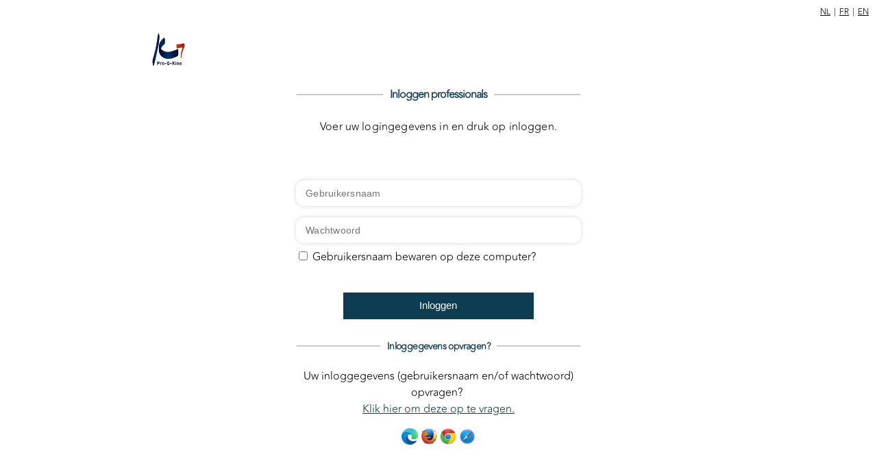

--- FILE ---
content_type: text/html; charset=utf-8
request_url: https://live-identity.pe-online.org/Account/LoginProf?returnUrl=%2Fconnect%2Fauthorize%2Fcallback%3Fresponse_type%3Dcode%26nonce%3D9Qsyd10Ev_Sxdv36W4HTsQ%26state%3DBAylAkMjygFKk4PaFAU7XA%26code_challenge%3DMAMYUSvqjKFJWZjZdmVVW-IMmqSHdKQ6qPIR5FbrnKE%26code_challenge_method%3DS256%26client_id%3Dpeclient%26scope%3Doffline_access%2520identity%2520coreapi%26redirect_uri%3Dhttps%253A%252F%252Fwww.pe-online.org%252Fsignin-oidc.aspx%26taalID%3D47%26css%3D215%26loginpage%3DLoginProf
body_size: 1510
content:


<!DOCTYPE html>
<html lang="en">
<head>
    <meta name="viewport" content="width=device-width,initial-scale=1.0" />
    <!-- Legacy, TODO: remove -->
    <meta charset="utf-8" />
    <meta http-equiv="X-UA-Compatible" content="IE=edge">
    <link rel="icon" type="image/x-icon" href="/favicon.ico" />
    <link rel="shortcut icon" type="image/x-icon" href="/favicon.ico" />

    <!-- 1 -->
    <link rel="stylesheet" href="/css/site.css" />
    <!-- 2 -->
    <link rel="stylesheet" href="/css/loginpages.css" />
    <!-- 3 -->
        <link rel="stylesheet" href="/static/css/proqkine2022.css" />
      
    <title>PE-online identity</title>
</head>
<body>
    

<header class="navbar-container">
    <div class="navbar-big gt-sm col-12">
			<div class="row justify-end fixed-links">
				<div class="col-md-10 col-xs-12">
					<div class="row justify-end items-center q-pa-xs q-pr-md">
                                  <span class="fixed-link q-px-xs">
<a class="vuefixedlink talenlink" href="/Language/ChangeLanguage?languageId=1&amp;redirectPath=%2FAccount%2FLoginProf&amp;originalQueryParams=%3FreturnUrl%3D%252Fconnect%252Fauthorize%252Fcallback%253Fresponse_type%253Dcode%2526nonce%253D9Qsyd10Ev_Sxdv36W4HTsQ%2526state%253DBAylAkMjygFKk4PaFAU7XA%2526code_challenge%253DMAMYUSvqjKFJWZjZdmVVW-IMmqSHdKQ6qPIR5FbrnKE%2526code_challenge_method%253DS256%2526client_id%253Dpeclient%2526scope%253Doffline_access%252520identity%252520coreapi%2526redirect_uri%253Dhttps%25253A%25252F%25252Fwww.pe-online.org%25252Fsignin-oidc.aspx%2526taalID%253D47%2526css%253D215%2526loginpage%253DLoginProf">NL</a><a class="vuefixedlink talenlink" href="/Language/ChangeLanguage?languageId=3&amp;redirectPath=%2FAccount%2FLoginProf&amp;originalQueryParams=%3FreturnUrl%3D%252Fconnect%252Fauthorize%252Fcallback%253Fresponse_type%253Dcode%2526nonce%253D9Qsyd10Ev_Sxdv36W4HTsQ%2526state%253DBAylAkMjygFKk4PaFAU7XA%2526code_challenge%253DMAMYUSvqjKFJWZjZdmVVW-IMmqSHdKQ6qPIR5FbrnKE%2526code_challenge_method%253DS256%2526client_id%253Dpeclient%2526scope%253Doffline_access%252520identity%252520coreapi%2526redirect_uri%253Dhttps%25253A%25252F%25252Fwww.pe-online.org%25252Fsignin-oidc.aspx%2526taalID%253D47%2526css%253D215%2526loginpage%253DLoginProf">FR</a><a class="vuefixedlink talenlink" href="/Language/ChangeLanguage?languageId=6&amp;redirectPath=%2FAccount%2FLoginProf&amp;originalQueryParams=%3FreturnUrl%3D%252Fconnect%252Fauthorize%252Fcallback%253Fresponse_type%253Dcode%2526nonce%253D9Qsyd10Ev_Sxdv36W4HTsQ%2526state%253DBAylAkMjygFKk4PaFAU7XA%2526code_challenge%253DMAMYUSvqjKFJWZjZdmVVW-IMmqSHdKQ6qPIR5FbrnKE%2526code_challenge_method%253DS256%2526client_id%253Dpeclient%2526scope%253Doffline_access%252520identity%252520coreapi%2526redirect_uri%253Dhttps%25253A%25252F%25252Fwww.pe-online.org%25252Fsignin-oidc.aspx%2526taalID%253D47%2526css%253D215%2526loginpage%253DLoginProf">EN</a>                                    </span>
					</div>
				</div>
			</div>
			<div class="row justify-center logo">
				<div class="col-md-8 col-xs-12">
					<div class="pe-logo-row">
						<div id="pe-logo"></div>
					</div>
				</div>
			</div>
	</div>
</header>



    <div class="body-content">
        











<div class="q-page">
    <form method="post" action="/Account/LoginProf?returnUrl=%2Fconnect%2Fauthorize%2Fcallback%3Fresponse_type%3Dcode%26nonce%3D9Qsyd10Ev_Sxdv36W4HTsQ%26state%3DBAylAkMjygFKk4PaFAU7XA%26code_challenge%3DMAMYUSvqjKFJWZjZdmVVW-IMmqSHdKQ6qPIR5FbrnKE%26code_challenge_method%3DS256%26client_id%3Dpeclient%26scope%3Doffline_access%2520identity%2520coreapi%26redirect_uri%3Dhttps%253A%252F%252Fwww.pe-online.org%252Fsignin-oidc.aspx%26taalID%3D47%26css%3D215%26loginpage%3DLoginProf">
        <input type="hidden" id="ReturnUrl" name="ReturnUrl" value="/connect/authorize/callback?response_type=code&amp;nonce=9Qsyd10Ev_Sxdv36W4HTsQ&amp;state=BAylAkMjygFKk4PaFAU7XA&amp;code_challenge=MAMYUSvqjKFJWZjZdmVVW-IMmqSHdKQ6qPIR5FbrnKE&amp;code_challenge_method=S256&amp;client_id=peclient&amp;scope=offline_access%20identity%20coreapi&amp;redirect_uri=https%3A%2F%2Fwww.pe-online.org%2Fsignin-oidc.aspx&amp;taalID=47&amp;css=215&amp;loginpage=LoginProf" />
        <div class="row justify-center">
            <div class="col-md-4 col-sm-12 col-xs-12">
                <fieldset class="featured-fieldset">
                    <legend align="center">
                        <div class="text-h1 q-py-md">Inloggen professionals</div>
                    </legend>
                    <div class="row row-description">
                        <div class="col-md-12 col-xs-12">
                            <div class="text-subtitle1 q-pb-md">Voer uw logingegevens in en druk op inloggen.</div>
                            <br />
                            <br />
                        </div>
                    </div>
                </fieldset>

                <div class="modal-body row">
                    <div class="col-md-12 col-xs-12">
                        <div class="row q-mb-md justify-center">
                            <div class="col-md-12 col-xs-12">
                                <span id="lblDatatabelVeld1" class="loglabel" style="display: none;">Gebruikersnaam</span>
                                <input type="text" maxlength="50" class="input form-control form-field" autofocus="true" placeholder="Gebruikersnaam" data-val="true" data-val-required="The Username field is required." id="Username" name="Username" value="" />
                                <span class="text-danger field-validation-valid" data-valmsg-for="Username" data-valmsg-replace="true"></span>
                            </div>
                        </div>

                        <div class="row q-mb-md justify-center">
                            <div class="col-md-12 col-xs-12">
                                <span id="lblDatatabelVeld2" class="loglabel" for="cvTbxWachtwoord" style="display: none;">Wachtwoord</span>
                                <input type="password" maxlength="50" class="input form-control form-field" placeholder="Wachtwoord" data-val="true" data-val-required="The Password field is required." id="Password" name="Password" />
                                <span class="text-danger field-validation-valid" data-valmsg-for="Password" data-valmsg-replace="true"></span>
                                        <div class="q-py-sm">
                                            <span class="checkboxlist">
                                            <input type="checkbox" data-val="true" data-val-required="The RememberLogin field is required." id="RememberLogin" name="RememberLogin" value="true" />
                                            <label for="RememberLogin"></label>
                                            </span>
                                            <span id="ChkboxLabel">Gebruikersnaam bewaren op deze computer?</span>
                                        </div>
                            </div>
                         </div>

                        <div class="row q-py-md">
                            <div class="col-md-8 offset-md-2 col-xs-12">
                                <button type="submit"
                                        class="btn confirm"
                                        id="butLogin"
                                        name="button"
                                        value="login">
                                    Inloggen
                                </button>
                            </div>
                        </div>
                    </div>
                </div>
                <fieldset class="featured-fieldset">
                    <legend align="center">
                        <div class="text-h3 q-py-md">Inloggegevens opvragen?</div>
                    </legend>
                    <div class="row q-py-sm">
                        <div class="col-lg-12 col-md-12 col-xs-12">
                            <span id="lblVergeten">
                                Uw inloggegevens (gebruikersnaam en/of wachtwoord) opvragen?
                            </span>
                            <br />
                            <a id="hypWachtwoordVergeten" href="https://www.pe-online.org/SPE004_PR_Vergeten.aspx">
                                Klik hier om deze op te vragen.
                            </a>
                        </div>
                    </div>
                </fieldset>
                <footer id="divReq" class="footer text-center q-py-sm">
                    <div class="row">
                        <div class="col-md-12 col-xs-12 browser-icons">
                            <img src="/images/edge_24x24.png" alt="Edge">
                            <img src="/images/firefox_24x24.png" alt="Firefox">
                            <img src="/images/chrome_24x24.png" alt="Google Chrome">
                            <img src="/images/safari_24x24.png" alt="Safari">
                        </div>
                    </div>
                </footer>
            </div>
        </div>
    <input name="__RequestVerificationToken" type="hidden" value="CfDJ8Co2DWehsRRPl3MJ_vtqUUdhxw-QzG3Gp9G77NSFDIqEFylW77tJRive9dIdUtUBlw9hZpuMeGyjwmxXNZCHnH1KDbRYJhj-JKVkOf5JhslG6vrq13K6i4rd_45gIASNEUsf6wCEAN0vlJyy6oYuKEA" /><input name="RememberLogin" type="hidden" value="false" /></form>
</div>
    </div>

    <script src="/lib/jquery/jquery.js"></script>
    

    <script type="text/javascript">
        const button = document.querySelector('.notification-close-button');
        if (button) {
            button.addEventListener('click', addClass, false);
        }

        function addClass() {
            var container = document.querySelector(".notification-container");
            container.classList.add('alert');
        }
    </script>
</body>
</html>


--- FILE ---
content_type: text/css
request_url: https://live-identity.pe-online.org/css/site.css
body_size: 4363
content:
:root {
  --primary: #1c3664;
  --primary-contrast: #fff;
  --positive: #5cb85c;
  --negative: #d9534f;
  --logo: url('https://www.pe-online.org/images/mobile_toplogo.png');
  --logo-row-height: 60px;
  --logo-height: 60px;
  --logo-background-color: #fff;
  --fixed-links-background-color: #fff;
  --fixed-link-font-size: 0.75rem;
  --fixed-link-font-weight: 400;
  --fixed-link-font-color: var(--body1-color);
  --fixed-links-height: 37px;
  --fixed-links-padding: calc(var(--space-base) * 0.25);
  --typography-font-family: "Droid Sans", arial, helvetica, sans-serif;
  --typography-font-family-headers: "Droid Sans", arial, helvetica, sans-serif;
  --h1-color: var(--primary);
  --h1-size: 2.125rem;
  --h1-line-height: 2.125rem;
  --h1-weight: 300;
  --h1-letter-spacing: -0.0625rem;
  --h3-color: var(--h1-color);
  --h3-size: 1.5rem;
  --h3-line-height: 1.083;
  --h3-weight: 400;
  --h3-letter-spacing: -0.0375rem;
  --subtitle1-size: 1rem;
  --subtitle1-line-height: 1.75rem;
  --subtitle1-letter-spacing: 0.00937em;
  --subtitle1-weight: 400;
  --link-weight: var(--body1-weight);
  --link-text-decoration: none;
  --link-text-decoration-hover: underline;
  --body2-size: 0.875rem;
  --body2-line-height: 1.25rem;
  --body2-letter-spacing: 0.01786em;
  --body2-weight: 400;
  --body-background: #fff;
  --button-font-size-md: 15px;
  --button-border-radius: 50px;
  --generic-border-radius: 12px;
  --animate-duration: 1s;
  --input-height: 38px;
  --input-border-color: transparent;
  --input-border-radius: var(--generic-border-radius);
  --box-shadow-primary: 0px 0px 6px #00000029;
  --input-box-shadow: var(--box-shadow-primary);
  --menu-background-color: var(--primary);
  --menu-item-bg-color: transparent;
  --menu-item-font-color: var(--primary-contrast);
  --menu-item-font-size: 14px;
  --menu-item-font-weight: 400;
  --menu-item-padding: 0 15px;
  --menu-item-margin: 0 5px;
  --menu-item-height: 30px;
  --menu-item-border-radius: 12px;
  --menu-item-hover-transition: color 0.3s, background-color 0.3s;
  --menu-item-font-color-hover: var(--menu-item-font-color);
  --menu-item-bg-color-hover: var(--menu-item-bg-color);
  --menu-item-font-color-active: var(--menu-item-font-color);
  --menu-item-bg-color-active: #5E9EDD;
  --typography-font-family-menu: var(--typography-font-family);
  --space-base: 16px;
}
.cursor-pointer {
  cursor: pointer;
}
.navbar-container {
  position: relative;
  z-index: 6000;
  left: 0;
  right: 0;
}
.fixed-top,
.absolute-top {
  top: 0;
  left: 0;
  right: 0;
}
header {
  display: block;
}
.flex-center {
  align-items: center;
}
.justify-start {
  justify-content: flex-start;
}
.justify-end {
  justify-content: flex-end;
}
.justify-center,
.flex-center {
  justify-content: center;
}
.overflow-hidden {
  overflow: hidden !important;
}
.navbar-big {
  font-family: var(--typography-font-family);
}
.navbar-big .logo {
  background-color: var(--logo-background-color);
}
.navbar-big .pe-logo-row {
  width: 100%;
  height: var(--logo-height);
}
.navbar-big .logo {
  background-color: var(--logo-background-color);
}
.navbar-big #pe-logo {
  background-image: var(--logo);
  background-repeat: no-repeat;
  background-color: var(--logo-background-color);
  width: 100%;
  height: var(--logo-height);
  background-size: auto calc(var(--logo-height) - 5px);
  background-position: 5px 0px;
}
.navbar-big .fixed-links {
  height: var(--fixed-links-height);
  padding: 4px 8px;
  background-color: var(--fixed-links-background-color);
  font-size: var(--fixed-link-font-size);
  font-weight: var(--fixed-link-font-weight);
  color: var(--fixed-link-font-color);
  padding: var(--fixed-links-padding);
}
.navbar-big .fixed-link a:link,
.navbar-big .fixed-link a:active,
.navbar-big .fixed-link a:visited {
  color: var(--fixed-link-font-color);
}
.menu-bar {
  background-color: var(--menu-background-color);
}
.menu-container {
  display: flex;
}
.menu-container .menu-item {
  background-color: var(--menu-item-bg-color);
  text-decoration: none;
  color: var(--menu-item-font-color);
  padding: var(--menu-item-padding);
  margin: var(--menu-item-margin);
  border-radius: var(--menu-item-border-radius);
  min-height: var(--menu-item-height);
  transition: var(--menu-item-hover-transition);
  font-weight: var(--menu-item-font-weight);
  font-family: var(--typography-font-family-menu);
  font-size: var(--menu-item-font-size);
  border: 0;
  display: flex;
  align-items: center;
}
.menu-container .menu-item a:hover {
  color: var(--menu-item-font-color);
  text-decoration: none;
}
.menu-container .menu-item a:visited {
  color: var(--menu-item-font-color);
}
.menu-container .menu-item a:link {
  color: var(--menu-item-font-color);
}
.menu-container .menu-item.selected {
  background-color: var(--menu-item-bg-color-active);
}
.q-page {
  padding-left: 16px;
  padding-right: 16px;
  padding-bottom: 16px;
  position: relative;
  min-height: 427px;
  font-family: var(--typography-font-family);
}
.text-h1,
h1 {
  font-family: var(--typography-font-family-headers);
  color: var(--h1-color);
  font-size: var(--h1-size);
  font-weight: var(--h1-weight);
  line-height: var(--h1-line-height);
  letter-spacing: var(--h1-letter-spacing);
}
.text-h3,
h3 {
  font-family: var(--typography-font-family-headers);
  color: var(--h3-color);
  font-size: var(--h3-size);
  line-height: var(--h3-line-height);
  letter-spacing: var(--h3-letter-spacing);
  font-weight: var(--h3-weight);
}
.text-subtitle1 {
  font-size: var(--subtitle1-size);
  font-weight: var(--subtitle1-weight);
  line-height: var(--subtitle1-line-height);
  letter-spacing: var(--subtitle1-letter-spacing);
}
.text-body2 {
  font-size: 0.875rem;
  font-weight: 400;
  line-height: 1.25rem;
  letter-spacing: 0.01786em;
}
a:link {
  color: var(--primary);
  font-weight: var(--link-weight);
  text-decoration: var(--link-text-decoration);
}
a:active {
  color: var(--primary);
  font-weight: var(--link-weight);
  text-decoration: var(--link-text-decoration);
}
a:visited {
  color: var(--primary);
  font-weight: var(--link-weight);
  text-decoration: var(--link-text-decoration);
}
a:hover {
  color: var(--primary);
  font-weight: var(--link-weight);
  text-decoration: var(--link-text-decoration-hover);
}
.text-danger {
  display: block;
  color: var(--negative);
}
.q-px-xs {
  padding-left: 4px;
  padding-right: 4px;
}
.q-pa-xs {
  padding: 4px;
}
.q-pa-md {
  padding: 8px;
}
.q-py-sm {
  padding-top: 8px;
  padding-bottom: 8px;
}
.q-py-md {
  padding-top: 16px;
  padding-bottom: 16px;
}
.q-pb-md {
  padding-bottom: 16px;
}
.q-mb-md {
  margin-bottom: 16px;
}
.q-py-xs {
  padding-top: calc(var(--space-base) * 0.25);
  padding-bottom: calc(var(--space-base) * 0.25);
}
.btn {
  display: inline-flex;
  flex-direction: column;
  align-items: stretch;
  position: relative;
  border: 0;
  vertical-align: middle;
  line-height: 1.715em;
  text-decoration: none;
  text-align: center;
  width: auto;
  height: auto;
  padding: 6px 16px;
  min-height: 2.572em;
}
#PEFixedlinks {
  position: absolute;
  top: 0;
  right: 0;
}
/* notification */
@keyframes notification-slide-in {
  0% {
    top: -100px;
  }
  100% {
    top: 0px;
  }
}
@keyframes notification-slide-out {
  0% {
    top: 0px;
  }
  100% {
    top: -100px;
  }
}
.notification-container {
  position: absolute;
  overflow: hidden;
}
.notification-container .top {
  position: fixed;
  left: 50%;
  translate: -50%;
  z-index: 9999;
  animation: notification-slide-in 0.6s forwards;
}
.notification-container.alert .top {
  animation: notification-slide-out 0.6s forwards;
}
.notification-container .notification-list-wrapper {
  width: 100%;
}
.top .notification {
  border-top-left-radius: 0;
  border-top-right-radius: 0;
  width: 100% !important;
  min-width: 100% !important;
}
.notification {
  -webkit-animation-timing-function: ease-in-out;
  animation-timing-function: ease-in-out;
  -webkit-animation-duration: 0.5s;
  animation-duration: 0.5s;
  transition: 0.5s;
  align-items: center;
  display: flex;
  background: var(--body-background);
  min-height: 50px;
  box-shadow: var(--box-shadow-primary);
  overflow: hidden;
  position: relative;
  border-radius: 5px;
  color: var(--grey);
}
.notification .wrapper {
  display: flex;
  flex-flow: row wrap;
  padding: 8px;
  width: 100%;
  justify-content: center;
  align-items: center;
}
.notification .aside-avatar {
  flex: 0 0 0;
}
.notification .avatar {
  display: flex;
  justify-content: center;
  align-items: center;
}
.notification .severity-avatar,
.notification .loader {
  width: auto;
  height: auto;
}
.notification.error .severity-avatar i {
  color: var(--negative);
}
.notification.success .severity-avatar i {
  color: var(--positive);
}
.notification .severity-avatar i,
.notification .loader i {
  border-radius: 50%;
  width: 1.5em;
  height: 1.5em;
}
.q-icon:before,
.q-icon:after {
  width: 100%;
  height: 100%;
  display: flex !important;
  align-items: center;
  justify-content: center;
}
.notification .message-row {
  flex: 1 0 0;
}
.notification .message-col {
  padding-top: 5px;
  padding-bottom: 5px;
  text-align: left;
  align-items: start;
  justify-content: space-between;
}
.notification .message-col .message {
  font-size: var(--body1-size);
  font-family: var(--typography-font-family);
}
.notification.error::after {
  background: var(--negative);
}
.notification.success::after {
  background: var(--positive);
}
.notification::after {
  content: "";
  position: absolute;
  bottom: 0;
  width: 100%;
  height: 5px;
}
/*lockout scherm*/
.btn.confirm a {
  color: #fff;
}
.btn.confirm a:hover {
  text-decoration: none;
}
.text-center {
  text-align: center;
}
.row {
  display: flex;
  flex-wrap: wrap;
}
@media (min-width: 0) {
  .row > .col,
  .row > .col-auto,
  .row > .col-xs,
  .row > .col-xs-auto,
  .row > .col-12,
  .row > .col-xs-12,
  .row > .col-11,
  .row > .col-xs-11,
  .row > .col-10,
  .row > .col-xs-10,
  .row > .col-9,
  .row > .col-xs-9,
  .row > .col-8,
  .row > .col-xs-8,
  .row > .col-7,
  .row > .col-xs-7,
  .row > .col-6,
  .row > .col-xs-6,
  .row > .col-5,
  .row > .col-xs-5,
  .row > .col-4,
  .row > .col-xs-4,
  .row > .col-3,
  .row > .col-xs-3,
  .row > .col-2,
  .row > .col-xs-2,
  .row > .col-1,
  .row > .col-xs-1,
  .row > .col-0,
  .row > .col-xs-0 {
    width: auto;
    min-width: 0;
    max-width: 100%;
  }
  .col,
  .col-xs {
    flex: 10000 1 0%;
  }
  .col-auto,
  .col-xs-auto,
  .col-12,
  .col-xs-12,
  .col-11,
  .col-xs-11,
  .col-10,
  .col-xs-10,
  .col-9,
  .col-xs-9,
  .col-8,
  .col-xs-8,
  .col-7,
  .col-xs-7,
  .col-6,
  .col-xs-6,
  .col-5,
  .col-xs-5,
  .col-4,
  .col-xs-4,
  .col-3,
  .col-xs-3,
  .col-2,
  .col-xs-2,
  .col-1,
  .col-xs-1,
  .col-0,
  .col-xs-0 {
    flex: 0 0 auto;
  }
  .row > .col-0,
  .row > .col-xs-0 {
    height: auto;
    width: 0%;
  }
  .row > .offset-0,
  .row > .offset-xs-0 {
    margin-left: 0%;
  }
  .row > .col-1,
  .row > .col-xs-1 {
    height: auto;
    width: 8.3333%;
  }
  .row > .offset-1,
  .row > .offset-xs-1 {
    margin-left: 8.3333%;
  }
  .row > .col-2,
  .row > .col-xs-2 {
    height: auto;
    width: 16.6667%;
  }
  .row > .offset-2,
  .row > .offset-xs-2 {
    margin-left: 16.6667%;
  }
  .row > .col-3,
  .row > .col-xs-3 {
    height: auto;
    width: 25%;
  }
  .row > .offset-3,
  .row > .offset-xs-3 {
    margin-left: 25%;
  }
  .row > .col-4,
  .row > .col-xs-4 {
    height: auto;
    width: 33.3333%;
  }
  .row > .offset-4,
  .row > .offset-xs-4 {
    margin-left: 33.3333%;
  }
  .row > .col-5,
  .row > .col-xs-5 {
    height: auto;
    width: 41.6667%;
  }
  .row > .offset-5,
  .row > .offset-xs-5 {
    margin-left: 41.6667%;
  }
  .row > .col-6,
  .row > .col-xs-6 {
    height: auto;
    width: 50%;
  }
  .row > .offset-6,
  .row > .offset-xs-6 {
    margin-left: 50%;
  }
  .row > .col-7,
  .row > .col-xs-7 {
    height: auto;
    width: 58.3333%;
  }
  .row > .offset-7,
  .row > .offset-xs-7 {
    margin-left: 58.3333%;
  }
  .row > .col-8,
  .row > .col-xs-8 {
    height: auto;
    width: 66.6667%;
  }
  .row > .offset-8,
  .row > .offset-xs-8 {
    margin-left: 66.6667%;
  }
  .row > .col-9,
  .row > .col-xs-9 {
    height: auto;
    width: 75%;
  }
  .row > .offset-9,
  .row > .offset-xs-9 {
    margin-left: 75%;
  }
  .row > .col-10,
  .row > .col-xs-10 {
    height: auto;
    width: 83.3333%;
  }
  .row > .offset-10,
  .row > .offset-xs-10 {
    margin-left: 83.3333%;
  }
  .row > .col-11,
  .row > .col-xs-11 {
    height: auto;
    width: 91.6667%;
  }
  .row > .offset-11,
  .row > .offset-xs-11 {
    margin-left: 91.6667%;
  }
  .row > .col-12,
  .row > .col-xs-12 {
    height: auto;
    width: 100%;
  }
  .row > .offset-12,
  .row > .offset-xs-12 {
    margin-left: 100%;
  }
}
@media (min-width: 600px) {
  .row > .col-sm,
  .row > .col-sm-auto,
  .row > .col-sm-12,
  .row > .col-sm-11,
  .row > .col-sm-10,
  .row > .col-sm-9,
  .row > .col-sm-8,
  .row > .col-sm-7,
  .row > .col-sm-6,
  .row > .col-sm-5,
  .row > .col-sm-4,
  .row > .col-sm-3,
  .row > .col-sm-2,
  .row > .col-sm-1,
  .row > .col-sm-0 {
    width: auto;
    min-width: 0;
    max-width: 100%;
  }
  .col-sm {
    flex: 10000 1 0%;
  }
  .col-sm-auto,
  .col-sm-12,
  .col-sm-11,
  .col-sm-10,
  .col-sm-9,
  .col-sm-8,
  .col-sm-7,
  .col-sm-6,
  .col-sm-5,
  .col-sm-4,
  .col-sm-3,
  .col-sm-2,
  .col-sm-1,
  .col-sm-0 {
    flex: 0 0 auto;
  }
  .row > .col-sm-0 {
    height: auto;
    width: 0%;
  }
  .row > .offset-sm-0 {
    margin-left: 0%;
  }
  .row > .col-sm-1 {
    height: auto;
    width: 8.3333%;
  }
  .row > .offset-sm-1 {
    margin-left: 8.3333%;
  }
  .row > .col-sm-2 {
    height: auto;
    width: 16.6667%;
  }
  .row > .offset-sm-2 {
    margin-left: 16.6667%;
  }
  .row > .col-sm-3 {
    height: auto;
    width: 25%;
  }
  .row > .offset-sm-3 {
    margin-left: 25%;
  }
  .row > .col-sm-4 {
    height: auto;
    width: 33.3333%;
  }
  .row > .offset-sm-4 {
    margin-left: 33.3333%;
  }
  .row > .col-sm-5 {
    height: auto;
    width: 41.6667%;
  }
  .row > .offset-sm-5 {
    margin-left: 41.6667%;
  }
  .row > .col-sm-6 {
    height: auto;
    width: 50%;
  }
  .row > .offset-sm-6 {
    margin-left: 50%;
  }
  .row > .col-sm-7 {
    height: auto;
    width: 58.3333%;
  }
  .row > .offset-sm-7 {
    margin-left: 58.3333%;
  }
  .row > .col-sm-8 {
    height: auto;
    width: 66.6667%;
  }
  .row > .offset-sm-8 {
    margin-left: 66.6667%;
  }
  .row > .col-sm-9 {
    height: auto;
    width: 75%;
  }
  .row > .offset-sm-9 {
    margin-left: 75%;
  }
  .row > .col-sm-10 {
    height: auto;
    width: 83.3333%;
  }
  .row > .offset-sm-10 {
    margin-left: 83.3333%;
  }
  .row > .col-sm-11 {
    height: auto;
    width: 91.6667%;
  }
  .row > .offset-sm-11 {
    margin-left: 91.6667%;
  }
  .row > .col-sm-12 {
    height: auto;
    width: 100%;
  }
  .row > .offset-sm-12 {
    margin-left: 100%;
  }
}
@media (min-width: 1024px) {
  .row > .col-md,
  .row > .col-md-auto,
  .row > .col-md-12,
  .row > .col-md-11,
  .row > .col-md-10,
  .row > .col-md-9,
  .row > .col-md-8,
  .row > .col-md-7,
  .row > .col-md-6,
  .row > .col-md-5,
  .row > .col-md-4,
  .row > .col-md-3,
  .row > .col-md-2,
  .row > .col-md-1,
  .row > .col-md-0 {
    width: auto;
    min-width: 0;
    max-width: 100%;
  }
  .col-md {
    flex: 10000 1 0%;
  }
  .col-md-auto,
  .col-md-12,
  .col-md-11,
  .col-md-10,
  .col-md-9,
  .col-md-8,
  .col-md-7,
  .col-md-6,
  .col-md-5,
  .col-md-4,
  .col-md-3,
  .col-md-2,
  .col-md-1,
  .col-md-0 {
    flex: 0 0 auto;
  }
  .row > .col-md-0 {
    height: auto;
    width: 0%;
  }
  .row > .offset-md-0 {
    margin-left: 0%;
  }
  .row > .col-md-1 {
    height: auto;
    width: 8.3333%;
  }
  .row > .offset-md-1 {
    margin-left: 8.3333%;
  }
  .row > .col-md-2 {
    height: auto;
    width: 16.6667%;
  }
  .row > .offset-md-2 {
    margin-left: 16.6667%;
  }
  .row > .col-md-3 {
    height: auto;
    width: 25%;
  }
  .row > .offset-md-3 {
    margin-left: 25%;
  }
  .row > .col-md-4 {
    height: auto;
    width: 33.3333%;
  }
  .row > .offset-md-4 {
    margin-left: 33.3333%;
  }
  .row > .col-md-5 {
    height: auto;
    width: 41.6667%;
  }
  .row > .offset-md-5 {
    margin-left: 41.6667%;
  }
  .row > .col-md-6 {
    height: auto;
    width: 50%;
  }
  .row > .offset-md-6 {
    margin-left: 50%;
  }
  .row > .col-md-7 {
    height: auto;
    width: 58.3333%;
  }
  .row > .offset-md-7 {
    margin-left: 58.3333%;
  }
  .row > .col-md-8 {
    height: auto;
    width: 66.6667%;
  }
  .row > .offset-md-8 {
    margin-left: 66.6667%;
  }
  .row > .col-md-9 {
    height: auto;
    width: 75%;
  }
  .row > .offset-md-9 {
    margin-left: 75%;
  }
  .row > .col-md-10 {
    height: auto;
    width: 83.3333%;
  }
  .row > .offset-md-10 {
    margin-left: 83.3333%;
  }
  .row > .col-md-11 {
    height: auto;
    width: 91.6667%;
  }
  .row > .offset-md-11 {
    margin-left: 91.6667%;
  }
  .row > .col-md-12 {
    height: auto;
    width: 100%;
  }
  .row > .offset-md-12 {
    margin-left: 100%;
  }
}
@media (min-width: 1440px) {
  .row > .col-lg,
  .row > .col-lg-auto,
  .row > .col-lg-12,
  .row > .col-lg-11,
  .row > .col-lg-10,
  .row > .col-lg-9,
  .row > .col-lg-8,
  .row > .col-lg-7,
  .row > .col-lg-6,
  .row > .col-lg-5,
  .row > .col-lg-4,
  .row > .col-lg-3,
  .row > .col-lg-2,
  .row > .col-lg-1,
  .row > .col-lg-0 {
    width: auto;
    min-width: 0;
    max-width: 100%;
  }
  .col-lg {
    flex: 10000 1 0%;
  }
  .col-lg-auto,
  .col-lg-12,
  .col-lg-11,
  .col-lg-10,
  .col-lg-9,
  .col-lg-8,
  .col-lg-7,
  .col-lg-6,
  .col-lg-5,
  .col-lg-4,
  .col-lg-3,
  .col-lg-2,
  .col-lg-1,
  .col-lg-0 {
    flex: 0 0 auto;
  }
  .row > .col-lg-0 {
    height: auto;
    width: 0%;
  }
  .row > .offset-lg-0 {
    margin-left: 0%;
  }
  .row > .col-lg-1 {
    height: auto;
    width: 8.3333%;
  }
  .row > .offset-lg-1 {
    margin-left: 8.3333%;
  }
  .row > .col-lg-2 {
    height: auto;
    width: 16.6667%;
  }
  .row > .offset-lg-2 {
    margin-left: 16.6667%;
  }
  .row > .col-lg-3 {
    height: auto;
    width: 25%;
  }
  .row > .offset-lg-3 {
    margin-left: 25%;
  }
  .row > .col-lg-4 {
    height: auto;
    width: 33.3333%;
  }
  .row > .offset-lg-4 {
    margin-left: 33.3333%;
  }
  .row > .col-lg-5 {
    height: auto;
    width: 41.6667%;
  }
  .row > .offset-lg-5 {
    margin-left: 41.6667%;
  }
  .row > .col-lg-6 {
    height: auto;
    width: 50%;
  }
  .row > .offset-lg-6 {
    margin-left: 50%;
  }
  .row > .col-lg-7 {
    height: auto;
    width: 58.3333%;
  }
  .row > .offset-lg-7 {
    margin-left: 58.3333%;
  }
  .row > .col-lg-8 {
    height: auto;
    width: 66.6667%;
  }
  .row > .offset-lg-8 {
    margin-left: 66.6667%;
  }
  .row > .col-lg-9 {
    height: auto;
    width: 75%;
  }
  .row > .offset-lg-9 {
    margin-left: 75%;
  }
  .row > .col-lg-10 {
    height: auto;
    width: 83.3333%;
  }
  .row > .offset-lg-10 {
    margin-left: 83.3333%;
  }
  .row > .col-lg-11 {
    height: auto;
    width: 91.6667%;
  }
  .row > .offset-lg-11 {
    margin-left: 91.6667%;
  }
  .row > .col-lg-12 {
    height: auto;
    width: 100%;
  }
  .row > .offset-lg-12 {
    margin-left: 100%;
  }
}
@media (min-width: 1920px) {
  .row > .col-xl,
  .row > .col-xl-auto,
  .row > .col-xl-12,
  .row > .col-xl-11,
  .row > .col-xl-10,
  .row > .col-xl-9,
  .row > .col-xl-8,
  .row > .col-xl-7,
  .row > .col-xl-6,
  .row > .col-xl-5,
  .row > .col-xl-4,
  .row > .col-xl-3,
  .row > .col-xl-2,
  .row > .col-xl-1,
  .row > .col-xl-0 {
    width: auto;
    min-width: 0;
    max-width: 100%;
  }
  .col-xl {
    flex: 10000 1 0%;
  }
  .col-xl-auto,
  .col-xl-12,
  .col-xl-11,
  .col-xl-10,
  .col-xl-9,
  .col-xl-8,
  .col-xl-7,
  .col-xl-6,
  .col-xl-5,
  .col-xl-4,
  .col-xl-3,
  .col-xl-2,
  .col-xl-1,
  .col-xl-0 {
    flex: 0 0 auto;
  }
  .row > .col-xl-0 {
    height: auto;
    width: 0%;
  }
  .row > .offset-xl-0 {
    margin-left: 0%;
  }
  .row > .col-xl-1 {
    height: auto;
    width: 8.3333%;
  }
  .row > .offset-xl-1 {
    margin-left: 8.3333%;
  }
  .row > .col-xl-2 {
    height: auto;
    width: 16.6667%;
  }
  .row > .offset-xl-2 {
    margin-left: 16.6667%;
  }
  .row > .col-xl-3 {
    height: auto;
    width: 25%;
  }
  .row > .offset-xl-3 {
    margin-left: 25%;
  }
  .row > .col-xl-4 {
    height: auto;
    width: 33.3333%;
  }
  .row > .offset-xl-4 {
    margin-left: 33.3333%;
  }
  .row > .col-xl-5 {
    height: auto;
    width: 41.6667%;
  }
  .row > .offset-xl-5 {
    margin-left: 41.6667%;
  }
  .row > .col-xl-6 {
    height: auto;
    width: 50%;
  }
  .row > .offset-xl-6 {
    margin-left: 50%;
  }
  .row > .col-xl-7 {
    height: auto;
    width: 58.3333%;
  }
  .row > .offset-xl-7 {
    margin-left: 58.3333%;
  }
  .row > .col-xl-8 {
    height: auto;
    width: 66.6667%;
  }
  .row > .offset-xl-8 {
    margin-left: 66.6667%;
  }
  .row > .col-xl-9 {
    height: auto;
    width: 75%;
  }
  .row > .offset-xl-9 {
    margin-left: 75%;
  }
  .row > .col-xl-10 {
    height: auto;
    width: 83.3333%;
  }
  .row > .offset-xl-10 {
    margin-left: 83.3333%;
  }
  .row > .col-xl-11 {
    height: auto;
    width: 91.6667%;
  }
  .row > .offset-xl-11 {
    margin-left: 91.6667%;
  }
  .row > .col-xl-12 {
    height: auto;
    width: 100%;
  }
  .row > .offset-xl-12 {
    margin-left: 100%;
  }
}

--- FILE ---
content_type: text/css
request_url: https://live-identity.pe-online.org/css/loginpages.css
body_size: 626
content:
html, body {
    height: 100%;
    margin: 0;
}

#hamburger {
    display: none;
}
/*.btn.icon.has-no-label.size-md{
    padding: 20px;
}*/
.notification.error .icon {
    color: var(--negative);
    font-size: 24px;
}
.cancel-icon::before {
    content: '\00d7';
}
.notification-close-button {
    border: 0;
    border-radius: 50%;
    background-color: transparent;
    cursor: pointer;
}

.go-icon::before {
    content: '\2192';
}

.notification-go-button {
    border: 0;
    border-radius: 50%;
    background-color: transparent;
    cursor: pointer;
}

.row-description {
    display: inline;
    padding-top: 10px;
    padding-bottom: 10px;
}

input:focus {
    outline: none;
}

.form-field.--focused {
    color: var(--primary);
    border-color: var(--primary);
}

.form-control {
    font-size: var(--body2-size);
    line-height: var(--body2-line-height);
    letter-spacing: var(--body2-letter-spacing);
    font-weight: var(--body2-weight);
    box-sizing: border-box;
}
.form-field {
    border-radius: var(--input-border-radius);
    padding: 0 12px;
    border-radius: var(--input-border-radius);
    border-color: var(--input-border-color);
    box-shadow: var(--input-box-shadow);
    min-height: var(--input-height);
    height: var(--input-height);
    transition: var(--animate-duration);
    transition-timing-function: ease-in-out;
    width: 100%;
}
.featured-fieldset {
    border-bottom: inherit !important;
    border-left: inherit !important;
    border-right: inherit !important;
    text-align: center;
}

fieldset {
    border: 2px solid #cccccc;
    padding-left: 20px;
    padding-right: 20px;
    border-top-right-radius: 2px;
    border-top-left-radius: 2px;
    padding: 0;
    margin: 0;
    min-width: 0;
}

legend {
    border: 0px;
    background-color: transparent;
    margin: 0px;
    color: #000;
    border-top-right-radius: 2px;
    border-top-left-radius: 2px;
    width: auto;
    padding-left: 10px;
    padding-right: 10px;
    display: block;
    line-height: inherit;
}

.browser-icons {
    justify-content: center;
    display: flex;
}

    .browser-icons img {
        height: 24px;
        width: 24px;
        color: #ccc;
        padding-left: 2px;
        padding-right: 2px;
    }

.vuefixedlink:not(:first-child)::before {
    margin: 0px 5px;
    content: "|";
    display: inline-block;
}
.btn.confirm {
    width: 100%;
    font-weight: 400;
    white-space: nowrap;
    text-transform: none;
    border-radius: var(--button-border-radius);
    background-color: var(--primary);
    color: var(--primary-contrast);
    font-size: var(--button-font-size-md);
}

.btn.cancel {
    width: 100%;
    font-weight: 400;
    white-space: nowrap;
    text-transform: none;
    border-radius: var(--button-border-radius);
    background-color: var(--primary-contrast);
    color: var(--primary);
    font-size: var(--button-font-size-md);
    border: 1px solid var(--primary);
}

.btn:not(:disabled):not(.disabled) {
    cursor: pointer;
}
.btn::before {
    content: "";
    position: absolute;
    background: currentColor;
    opacity: 0;
}


--- FILE ---
content_type: text/css
request_url: https://live-identity.pe-online.org/static/css/proqkine2022.css
body_size: -101
content:
@font-face{font-family:"Avenir Light";src:url("/static/fonts/AvenirLight.ttf");font-weight:300;font-style:normal}:root{--primary: #0e3c53;--secondary: #cccccc;--secondary-contrast: #000;--fixed-link-font-color: black;--fixed-link-font-weight: bold;--fixed-link-font-size: 0.75rem;--logo: url(/static/img/proqkine_logo.png);--logo-height: 60px;--logo-bg-size: auto 69px;--logo-bg-position: 5px -4px;--menu-background-color: #fff;--menu-item-font-color: var(--primary);--menu-item-font-weight: 300;--menu-item-font-color-hover: var(--secondary-contrast);--menu-item-bg-color-hover: rgba(237, 233, 225, 0.6);--menu-item-border-radius: 0;--toolbar-background-color: #fff;--toolbar-box-shadow: 0 2px 5px 0 #f4f4f4;--typography-font-family-headers: "Avenir Light", sans-serif;--typography-font-family: "Avenir Light", sans-serif;--h1-size: 16px;--h1-weight: bold;--h2-size: 16px;--h2-weight: bold;--h3-size: 14px;--h3-weight: bold;--h4-size: 12px;--h4-weight: bold;--body1-line-height: 1.5;--body1-letter-spacing: 0px;--body1-weight: 400;--body1-size: 13px;--body1-color: #000000;--link-weight: normal;--link-text-decoration: underline;--button-border-radius: 0px;--fixed-link-badge-background: var(--primary);--fixed-link-badge-color: var(--primary-contrast)}.navbar-big .menu-bar{border-bottom:1px solid #f0f0f0}.navbar-big .menu-item{text-transform:uppercase}
